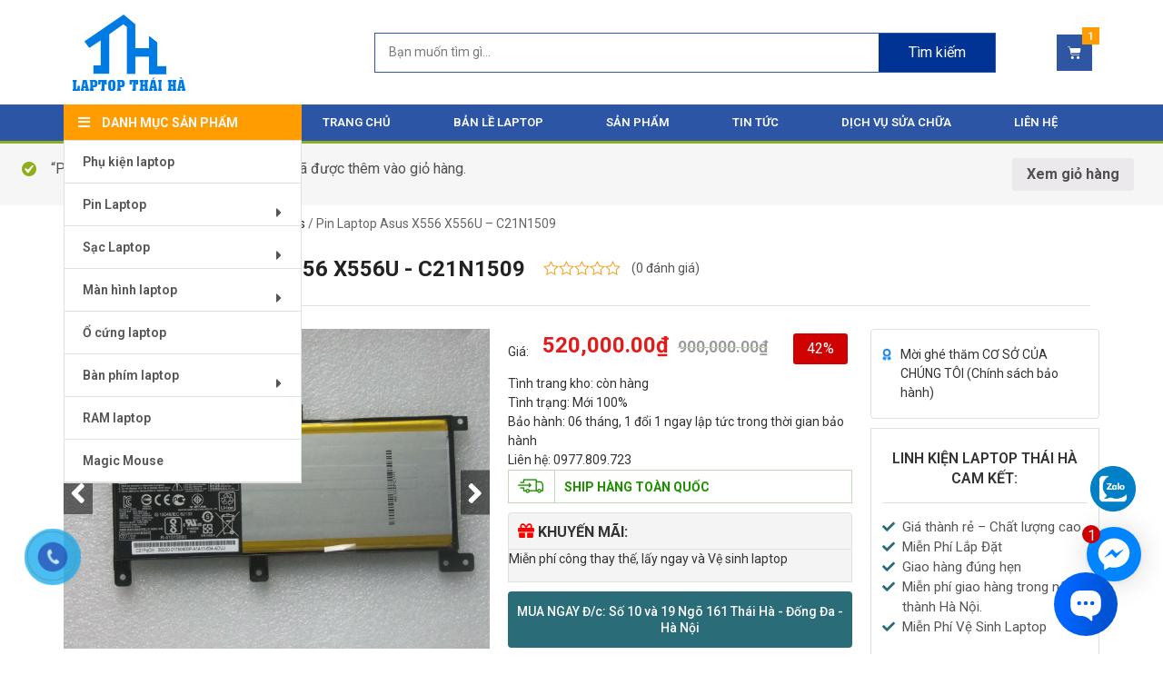

--- FILE ---
content_type: text/html; charset=utf-8
request_url: https://www.google.com/recaptcha/api2/aframe
body_size: 270
content:
<!DOCTYPE HTML><html><head><meta http-equiv="content-type" content="text/html; charset=UTF-8"></head><body><script nonce="-qv-ZODHoWzLDWvXBmYzpA">/** Anti-fraud and anti-abuse applications only. See google.com/recaptcha */ try{var clients={'sodar':'https://pagead2.googlesyndication.com/pagead/sodar?'};window.addEventListener("message",function(a){try{if(a.source===window.parent){var b=JSON.parse(a.data);var c=clients[b['id']];if(c){var d=document.createElement('img');d.src=c+b['params']+'&rc='+(localStorage.getItem("rc::a")?sessionStorage.getItem("rc::b"):"");window.document.body.appendChild(d);sessionStorage.setItem("rc::e",parseInt(sessionStorage.getItem("rc::e")||0)+1);localStorage.setItem("rc::h",'1768986504880');}}}catch(b){}});window.parent.postMessage("_grecaptcha_ready", "*");}catch(b){}</script></body></html>

--- FILE ---
content_type: text/css
request_url: https://laptopthaiha.vn/wp-content/uploads/elementor/css/post-141.css
body_size: 6647
content:
.elementor-141 .elementor-element.elementor-element-7d058dc .woocommerce-breadcrumb{color:#666666;font-size:14px;}.elementor-141 .elementor-element.elementor-element-7d058dc .woocommerce-breadcrumb > a{color:#222222;}.elementor-141 .elementor-element.elementor-element-26027ac.elementor-widget-heading .elementor-heading-title{color:#222222;}.elementor-141 .elementor-element.elementor-element-26027ac .elementor-heading-title{font-size:24px;font-weight:bold;text-transform:uppercase;line-height:30px;}.woocommerce .elementor-141 .elementor-element.elementor-element-d153bed .star-rating{color:#f29f23;font-size:1em;}.woocommerce .elementor-141 .elementor-element.elementor-element-d153bed .star-rating::before{color:#f29f23;}.woocommerce .elementor-141 .elementor-element.elementor-element-d153bed .woocommerce-review-link{color:#555555;font-size:14px;}.woocommerce:not(.rtl) .elementor-141 .elementor-element.elementor-element-d153bed .star-rating{margin-right:11px;}.woocommerce.rtl .elementor-141 .elementor-element.elementor-element-d153bed .star-rating{margin-left:11px;}.elementor-141 .elementor-element.elementor-element-fcc2961{--divider-border-style:solid;--divider-border-color:#e0e0e0;--divider-border-width:1px;}.elementor-141 .elementor-element.elementor-element-fcc2961 .elementor-divider-separator{width:100%;}.elementor-141 .elementor-element.elementor-element-fcc2961 .elementor-divider{padding-top:15px;padding-bottom:15px;}.elementor-141 .elementor-element.elementor-element-8d8aff7{padding:0px 0px 30px 0px;}.elementor-141 .elementor-element.elementor-element-4b2f72c > .elementor-element-populated{padding:0px 10px 0px 0px;}.elementor-141 .elementor-element.elementor-element-7decfb9 > .elementor-element-populated{padding:0px 10px 0px 10px;}.elementor-141 .elementor-element.elementor-element-30134c0{margin-top:0px;margin-bottom:0px;padding:0px 0px 0px 0px;}.elementor-bc-flex-widget .elementor-141 .elementor-element.elementor-element-70a16fc.elementor-column .elementor-column-wrap{align-items:center;}.elementor-141 .elementor-element.elementor-element-70a16fc.elementor-column.elementor-element[data-element_type="column"] > .elementor-column-wrap.elementor-element-populated > .elementor-widget-wrap{align-content:center;align-items:center;}.elementor-141 .elementor-element.elementor-element-70a16fc > .elementor-element-populated{margin:0px 0px 0px 0px;padding:0px 0px 0px 0px;}.elementor-141 .elementor-element.elementor-element-93a67e6.elementor-widget-heading .elementor-heading-title{color:#333333;}.elementor-141 .elementor-element.elementor-element-93a67e6 .elementor-heading-title{font-size:14px;font-weight:normal;}.elementor-141 .elementor-element.elementor-element-d357a12 > .elementor-element-populated{margin:0px 0px 0px 0px;padding:0px 0px 0px 0px;}.woocommerce .elementor-141 .elementor-element.elementor-element-b0a6f5e .price{font-size:24px;}.woocommerce .elementor-141 .elementor-element.elementor-element-b0a6f5e .price ins{font-size:18px;}.elementor-141 .elementor-element.elementor-element-aec8a1a{margin-top:0px;margin-bottom:0px;padding:0px 0px 0px 0px;}.elementor-141 .elementor-element.elementor-element-13446b9 > .elementor-element-populated{margin:0px 0px 0px 0px;padding:0px 0px 0px 0px;}.woocommerce .elementor-141 .elementor-element.elementor-element-6284a5f .woocommerce-product-details__short-description{color:#333333;font-size:14px;}.elementor-141 .elementor-element.elementor-element-b503e41.elementor-position-right .elementor-image-box-img{margin-left:10px;}.elementor-141 .elementor-element.elementor-element-b503e41.elementor-position-left .elementor-image-box-img{margin-right:10px;}.elementor-141 .elementor-element.elementor-element-b503e41.elementor-position-top .elementor-image-box-img{margin-bottom:10px;}.elementor-141 .elementor-element.elementor-element-b503e41 .elementor-image-box-wrapper .elementor-image-box-img{width:15%;}.elementor-141 .elementor-element.elementor-element-b503e41 .elementor-image-box-img img{transition-duration:0.3s;}.elementor-141 .elementor-element.elementor-element-b503e41 .elementor-image-box-content .elementor-image-box-title{color:#1d9000;font-size:14px;font-weight:bold;text-transform:uppercase;}.elementor-141 .elementor-element.elementor-element-b503e41 > .elementor-widget-container{margin:0px 0px 10px 0px;border-style:solid;border-width:1px 1px 1px 1px;border-color:#c2d8bd;}.elementor-141 .elementor-element.elementor-element-702dc64{margin-top:0px;margin-bottom:0px;padding:10px 0px 10px 10px;}.elementor-bc-flex-widget .elementor-141 .elementor-element.elementor-element-9702193.elementor-column .elementor-column-wrap{align-items:center;}.elementor-141 .elementor-element.elementor-element-9702193.elementor-column.elementor-element[data-element_type="column"] > .elementor-column-wrap.elementor-element-populated > .elementor-widget-wrap{align-content:center;align-items:center;}.elementor-141 .elementor-element.elementor-element-9702193 > .elementor-element-populated{margin:0px 0px 0px 0px;padding:0px 0px 0px 0px;}.elementor-141 .elementor-element.elementor-element-153777e.elementor-widget-heading .elementor-heading-title{color:#333333;}.elementor-141 .elementor-element.elementor-element-153777e .elementor-heading-title{font-size:16px;font-weight:bold;text-transform:uppercase;}.elementor-bc-flex-widget .elementor-141 .elementor-element.elementor-element-b78b366.elementor-column .elementor-column-wrap{align-items:center;}.elementor-141 .elementor-element.elementor-element-b78b366.elementor-column.elementor-element[data-element_type="column"] > .elementor-column-wrap.elementor-element-populated > .elementor-widget-wrap{align-content:center;align-items:center;}.elementor-141 .elementor-element.elementor-element-b78b366 > .elementor-element-populated{margin:0px 0px 0px 0px;padding:0px 0px 0px 0px;}.elementor-141 .elementor-element.elementor-element-b76f2ad.elementor-widget-heading .elementor-heading-title{color:#333333;}.elementor-141 .elementor-element.elementor-element-b76f2ad .elementor-heading-title{font-size:14px;font-weight:normal;}.elementor-141 .elementor-element.elementor-element-ea903ea{color:#333333;font-size:14px;font-weight:normal;line-height:20px;}.elementor-141 .elementor-element.elementor-element-ea903ea > .elementor-widget-container{margin:0px 0px 0px 0px;}.elementor-141 .elementor-element.elementor-element-fe888f6 a.elementor-button, .elementor-141 .elementor-element.elementor-element-fe888f6 .elementor-button{font-size:14px;line-height:18px;fill:#ffffff;color:#ffffff;background-color:#2a6c78;border-radius:4px 4px 4px 4px;padding:13px 0px 13px 0px;}.elementor-141 .elementor-element.elementor-element-fe888f6 > .elementor-widget-container{margin:10px 0px 0px 0px;}.elementor-141 .elementor-element.elementor-element-c3cdb32 .elementor-icon-list-icon i{color:#2a6c78;font-size:14px;}.elementor-141 .elementor-element.elementor-element-c3cdb32 .elementor-icon-list-icon svg{fill:#2a6c78;width:14px;}.elementor-141 .elementor-element.elementor-element-c3cdb32 .elementor-icon-list-text{color:#000000;}.elementor-141 .elementor-element.elementor-element-c3cdb32 .elementor-icon-list-item{font-size:14px;}.elementor-141 .elementor-element.elementor-element-c3cdb32 > .elementor-widget-container{margin:10px 0px 0px 0px;padding:12px 12px 12px 12px;border-style:solid;border-width:1px 1px 1px 1px;border-color:#e0e0e0;border-radius:4px 4px 4px 4px;}.elementor-141 .elementor-element.elementor-element-4f90ccf > .elementor-element-populated{padding:0px 0px 0px 10px;}.elementor-141 .elementor-element.elementor-element-8f69503.elementor-position-right .elementor-image-box-img{margin-left:10px;}.elementor-141 .elementor-element.elementor-element-8f69503.elementor-position-left .elementor-image-box-img{margin-right:10px;}.elementor-141 .elementor-element.elementor-element-8f69503.elementor-position-top .elementor-image-box-img{margin-bottom:10px;}.elementor-141 .elementor-element.elementor-element-8f69503 .elementor-image-box-wrapper .elementor-image-box-img{width:5%;}.elementor-141 .elementor-element.elementor-element-8f69503 .elementor-image-box-img img{transition-duration:0.3s;}.elementor-141 .elementor-element.elementor-element-8f69503 .elementor-image-box-content .elementor-image-box-title{color:#333333;font-size:14px;font-weight:normal;}.elementor-141 .elementor-element.elementor-element-8f69503 > .elementor-widget-container{padding:17px 12px 17px 12px;border-style:solid;border-width:1px 1px 1px 1px;border-color:#e0e0e0;border-radius:4px 4px 4px 4px;}.elementor-141 .elementor-element.elementor-element-f230069{border-style:solid;border-width:1px 1px 1px 1px;border-color:#e0e0e0;transition:background 0.3s, border 0.3s, border-radius 0.3s, box-shadow 0.3s;margin-top:10px;margin-bottom:0px;padding:22px 12px 22px 12px;}.elementor-141 .elementor-element.elementor-element-f230069 > .elementor-background-overlay{transition:background 0.3s, border-radius 0.3s, opacity 0.3s;}.elementor-141 .elementor-element.elementor-element-298d2dc > .elementor-element-populated{padding:0px 0px 0px 0px;}.elementor-141 .elementor-element.elementor-element-7247b2f{text-align:center;}.elementor-141 .elementor-element.elementor-element-7247b2f.elementor-widget-heading .elementor-heading-title{color:#333333;}.elementor-141 .elementor-element.elementor-element-7247b2f .elementor-heading-title{font-size:16px;font-weight:600;text-transform:uppercase;line-height:22px;}.elementor-141 .elementor-element.elementor-element-822b43a{--divider-border-style:solid;--divider-border-color:#e0e0e0;--divider-border-width:1px;}.elementor-141 .elementor-element.elementor-element-822b43a .elementor-divider-separator{width:100%;}.elementor-141 .elementor-element.elementor-element-822b43a .elementor-divider{padding-top:15px;padding-bottom:15px;}.elementor-141 .elementor-element.elementor-element-961532c .elementor-icon-list-icon i{color:#2a6c78;font-size:14px;}.elementor-141 .elementor-element.elementor-element-961532c .elementor-icon-list-icon svg{fill:#2a6c78;width:14px;}.elementor-141 .elementor-element.elementor-element-961532c .elementor-icon-list-text{color:#555555;}.elementor-141 .elementor-element.elementor-element-961532c .elementor-icon-list-item{font-size:15px;}.elementor-141 .elementor-element.elementor-element-47f2c08.elementor-wc-products  ul.products{grid-column-gap:20px;grid-row-gap:40px;}.elementor-141 .elementor-element.elementor-element-47f2c08.elementor-wc-products ul.products li.product .woocommerce-loop-product__title{color:#222222;}.elementor-141 .elementor-element.elementor-element-47f2c08.elementor-wc-products ul.products li.product .woocommerce-loop-category__title{color:#222222;}.elementor-141 .elementor-element.elementor-element-47f2c08.elementor-wc-products ul.products li.product .woocommerce-loop-product__title, .elementor-141 .elementor-element.elementor-element-47f2c08.elementor-wc-products ul.products li.product .woocommerce-loop-category__title{font-size:15px;text-transform:uppercase;}.elementor-141 .elementor-element.elementor-element-47f2c08.elementor-wc-products ul.products li.product .price{color:#e21b1b;font-size:15px;font-weight:normal;}.elementor-141 .elementor-element.elementor-element-47f2c08.elementor-wc-products ul.products li.product .price ins{color:#e21b1b;}.elementor-141 .elementor-element.elementor-element-47f2c08.elementor-wc-products ul.products li.product .price ins .amount{color:#e21b1b;}.elementor-141 .elementor-element.elementor-element-47f2c08.elementor-wc-products ul.products li.product .price del{color:#888888;}.elementor-141 .elementor-element.elementor-element-47f2c08.elementor-wc-products ul.products li.product .price del .amount{color:#888888;}.elementor-141 .elementor-element.elementor-element-47f2c08.elementor-wc-products ul.products li.product .price del {font-size:14px;}.woocommerce .elementor-141 .elementor-element.elementor-element-47f2c08.elementor-wc-products .products > h2{color:#333333;font-size:22px;}.elementor-141 .elementor-element.elementor-element-47f2c08 > .elementor-widget-container{padding:20px 0px 20px 0px;border-style:solid;border-width:1px 0px 1px 0px;border-color:#e0e0e0;}.elementor-141 .elementor-element.elementor-element-0ace2bc.elementor-widget-heading .elementor-heading-title{color:#333333;}.elementor-141 .elementor-element.elementor-element-0ace2bc .elementor-heading-title{font-size:22px;font-weight:bold;line-height:1.2em;}.elementor-141 .elementor-element.elementor-element-0ace2bc > .elementor-widget-container{margin:0px 0px 25px 0px;}.elementor-141 .elementor-element.elementor-element-c83af4e{color:#333333;font-size:15px;font-weight:normal;}.elementor-141 .elementor-element.elementor-element-67bd542{--divider-border-style:solid;--divider-border-color:#e0e0e0;--divider-border-width:1px;}.elementor-141 .elementor-element.elementor-element-67bd542 .elementor-divider-separator{width:100%;}.elementor-141 .elementor-element.elementor-element-67bd542 .elementor-divider{padding-top:15px;padding-bottom:15px;}.elementor-bc-flex-widget .elementor-141 .elementor-element.elementor-element-5221780.elementor-column .elementor-column-wrap{align-items:center;}.elementor-141 .elementor-element.elementor-element-5221780.elementor-column.elementor-element[data-element_type="column"] > .elementor-column-wrap.elementor-element-populated > .elementor-widget-wrap{align-content:center;align-items:center;}.elementor-141 .elementor-element.elementor-element-4c9e719.elementor-widget-heading .elementor-heading-title{color:#222222;}.elementor-141 .elementor-element.elementor-element-4c9e719 .elementor-heading-title{font-size:15px;font-weight:bold;text-transform:uppercase;line-height:30px;}.woocommerce .elementor-141 .elementor-element.elementor-element-357052f .star-rating{color:#f29f23;font-size:0.8em;}.woocommerce .elementor-141 .elementor-element.elementor-element-357052f .star-rating::before{color:#f29f23;}.woocommerce .elementor-141 .elementor-element.elementor-element-357052f .woocommerce-review-link{color:#555555;font-size:14px;}.woocommerce:not(.rtl) .elementor-141 .elementor-element.elementor-element-357052f .star-rating{margin-right:10px;}.woocommerce.rtl .elementor-141 .elementor-element.elementor-element-357052f .star-rating{margin-left:10px;}.elementor-bc-flex-widget .elementor-141 .elementor-element.elementor-element-22d27d0.elementor-column .elementor-column-wrap{align-items:center;}.elementor-141 .elementor-element.elementor-element-22d27d0.elementor-column.elementor-element[data-element_type="column"] > .elementor-column-wrap.elementor-element-populated > .elementor-widget-wrap{align-content:center;align-items:center;}.elementor-141 .elementor-element.elementor-element-a11855c a.elementor-button, .elementor-141 .elementor-element.elementor-element-a11855c .elementor-button{font-size:14px;line-height:18px;fill:#ffffff;color:#ffffff;background-color:#2a6c78;border-radius:4px 4px 4px 4px;padding:13px 0px 13px 0px;}.elementor-141 .elementor-element.elementor-element-a11855c > .elementor-widget-container{margin:10px 0px 0px 0px;}.elementor-141 .elementor-element.elementor-element-e341147 > .elementor-widget-container{padding:30px 0px 0px 0px;}.elementor-141 .elementor-element.elementor-element-5774535.elementor-widget-heading .elementor-heading-title{color:#333333;}.elementor-141 .elementor-element.elementor-element-5774535 .elementor-heading-title{font-size:22px;font-weight:bold;line-height:1.2em;}.elementor-141 .elementor-element.elementor-element-5774535 > .elementor-widget-container{margin:0px 0px 25px 0px;}.elementor-141 .elementor-element.elementor-element-9cf77d5 > .elementor-widget-container{margin:0px 0px 0px 0px;padding:0px 0px 0px 0px;}.elementor-141 .elementor-element.elementor-element-403e674.elementor-widget-heading .elementor-heading-title{color:#333333;}.elementor-141 .elementor-element.elementor-element-403e674 .elementor-heading-title{font-size:22px;font-weight:bold;line-height:1.2em;}.elementor-141 .elementor-element.elementor-element-403e674 > .elementor-widget-container{margin:0px 0px 25px 0px;}.elementor-141 .elementor-element.elementor-element-9ca4404 .elementor-posts-container .elementor-post__thumbnail{padding-bottom:calc( 0.66 * 100% );}.elementor-141 .elementor-element.elementor-element-9ca4404:after{content:"0.66";position:absolute;color:transparent;}.elementor-141 .elementor-element.elementor-element-9ca4404 .elementor-post__thumbnail__link{width:130px;}.elementor-141 .elementor-element.elementor-element-9ca4404 .elementor-posts-container{grid-column-gap:30px;grid-row-gap:20px;}.elementor-msie .elementor-141 .elementor-element.elementor-element-9ca4404 .elementor-post{padding-right:calc( 30px/2 );padding-left:calc( 30px/2 );padding-bottom:20px;}.elementor-msie .elementor-141 .elementor-element.elementor-element-9ca4404 .elementor-posts-container{margin-left:calc( -30px/2 );margin-right:calc( -30px/2 );}.elementor-141 .elementor-element.elementor-element-9ca4404.elementor-posts--thumbnail-left .elementor-post__thumbnail__link{margin-right:20px;}.elementor-141 .elementor-element.elementor-element-9ca4404.elementor-posts--thumbnail-right .elementor-post__thumbnail__link{margin-left:20px;}.elementor-141 .elementor-element.elementor-element-9ca4404.elementor-posts--thumbnail-top .elementor-post__thumbnail__link{margin-bottom:20px;}.elementor-141 .elementor-element.elementor-element-9ca4404 .elementor-post__title, .elementor-141 .elementor-element.elementor-element-9ca4404 .elementor-post__title a{color:#333333;font-size:15px;font-weight:500;}@media(max-width:1024px){.elementor-141 .elementor-element.elementor-element-47f2c08.elementor-wc-products  ul.products{grid-column-gap:20px;grid-row-gap:40px;}}@media(max-width:767px){.elementor-141 .elementor-element.elementor-element-7d058dc .woocommerce-breadcrumb{font-size:14px;}.elementor-141 .elementor-element.elementor-element-7d058dc > .elementor-widget-container{margin:0px 0px 0px 0px;padding:0px 0px 0px 0px;}.elementor-141 .elementor-element.elementor-element-dbf17c3 > .elementor-element-populated{padding:0px 0px 0px 0px;}.elementor-141 .elementor-element.elementor-element-26027ac .elementor-heading-title{font-size:18px;}.elementor-141 .elementor-element.elementor-element-26027ac > .elementor-widget-container{margin:0px 0px 0px 0px;padding:0px 0px 0px 0px;}.elementor-141 .elementor-element.elementor-element-9effe33 > .elementor-element-populated{padding:0px 0px 0px 0px;}.elementor-141 .elementor-element.elementor-element-fcc2961 .elementor-divider-separator{width:100%;}.elementor-141 .elementor-element.elementor-element-fcc2961 .elementor-divider{padding-top:5px;padding-bottom:5px;}.elementor-141 .elementor-element.elementor-element-8d8aff7{padding:0px 0px 0px 0px;}.elementor-141 .elementor-element.elementor-element-4b2f72c > .elementor-element-populated{padding:0px 10px 0px 10px;}.elementor-141 .elementor-element.elementor-element-f492ea6 > .elementor-widget-container{padding:0px 0px 0px 0px;}.elementor-141 .elementor-element.elementor-element-30134c0{margin-top:0px;margin-bottom:0px;padding:0px 0px 0px 0px;}.elementor-141 .elementor-element.elementor-element-70a16fc{width:5%;}.elementor-141 .elementor-element.elementor-element-70a16fc > .elementor-element-populated{padding:0px 0px 0px 0px;}.elementor-141 .elementor-element.elementor-element-d357a12{width:85%;}.elementor-bc-flex-widget .elementor-141 .elementor-element.elementor-element-d357a12.elementor-column .elementor-column-wrap{align-items:center;}.elementor-141 .elementor-element.elementor-element-d357a12.elementor-column.elementor-element[data-element_type="column"] > .elementor-column-wrap.elementor-element-populated > .elementor-widget-wrap{align-content:center;align-items:center;}.elementor-141 .elementor-element.elementor-element-d357a12 > .elementor-element-populated{margin:0px 0px 0px 0px;padding:0px 0px 0px 0px;}.woocommerce .elementor-141 .elementor-element.elementor-element-b0a6f5e .price{font-size:14px;}.woocommerce .elementor-141 .elementor-element.elementor-element-b0a6f5e .price ins{font-size:13px;}.elementor-141 .elementor-element.elementor-element-b0a6f5e > .elementor-widget-container{padding:0px 0px 0px 0px;}.elementor-141 .elementor-element.elementor-element-b503e41 .elementor-image-box-img{margin-bottom:10px;}.elementor-141 .elementor-element.elementor-element-c3cdb32 > .elementor-widget-container{margin:10px 0px 10px 0px;}.elementor-141 .elementor-element.elementor-element-4f90ccf > .elementor-element-populated{margin:0px 0px 0px 0px;padding:0px 10px 0px 10px;}.elementor-141 .elementor-element.elementor-element-8f69503 .elementor-image-box-img{margin-bottom:0px;}.elementor-141 .elementor-element.elementor-element-8f69503.elementor-position-right .elementor-image-box-img{margin-left:0px;}.elementor-141 .elementor-element.elementor-element-8f69503.elementor-position-left .elementor-image-box-img{margin-right:0px;}.elementor-141 .elementor-element.elementor-element-8f69503.elementor-position-top .elementor-image-box-img{margin-bottom:0px;}.elementor-141 .elementor-element.elementor-element-8f69503 .elementor-image-box-wrapper .elementor-image-box-img{width:5%;}.elementor-141 .elementor-element.elementor-element-8f69503 > .elementor-widget-container{padding:10px 10px 10px 10px;}.elementor-141 .elementor-element.elementor-element-f230069{padding:10px 10px 10px 10px;}.elementor-141 .elementor-element.elementor-element-7247b2f .elementor-heading-title{font-size:14px;}.elementor-141 .elementor-element.elementor-element-961532c .elementor-icon-list-item{font-size:14px;}.elementor-141 .elementor-element.elementor-element-1b4491a{margin-top:0px;margin-bottom:0px;padding:0px 0px 0px 0px;}.elementor-141 .elementor-element.elementor-element-47f2c08.elementor-wc-products  ul.products{grid-column-gap:10px;grid-row-gap:10px;}.elementor-141 .elementor-element.elementor-element-47f2c08.elementor-wc-products ul.products li.product{text-align:center;}.elementor-141 .elementor-element.elementor-element-47f2c08.elementor-wc-products ul.products li.product .woocommerce-loop-product__title, .elementor-141 .elementor-element.elementor-element-47f2c08.elementor-wc-products ul.products li.product .woocommerce-loop-category__title{font-size:13px;}.elementor-141 .elementor-element.elementor-element-47f2c08.elementor-wc-products ul.products li.product .woocommerce-loop-product__title{margin-bottom:0px;}.elementor-141 .elementor-element.elementor-element-47f2c08.elementor-wc-products ul.products li.product .woocommerce-loop-category__title{margin-bottom:0px;}.elementor-141 .elementor-element.elementor-element-47f2c08.elementor-wc-products ul.products li.product .price{font-size:13px;}.elementor-141 .elementor-element.elementor-element-47f2c08.elementor-wc-products ul.products li.product .price del {font-size:13px;}.woocommerce .elementor-141 .elementor-element.elementor-element-47f2c08.elementor-wc-products .products > h2{font-size:18px;}.elementor-141 .elementor-element.elementor-element-47f2c08 > .elementor-widget-container{padding:0px 0px 0px 0px;}.elementor-141 .elementor-element.elementor-element-0ace2bc .elementor-heading-title{font-size:18px;}.elementor-141 .elementor-element.elementor-element-0ace2bc > .elementor-widget-container{margin:0px 0px 10px 0px;}.elementor-141 .elementor-element.elementor-element-c83af4e{text-align:justify;}.elementor-141 .elementor-element.elementor-element-862f1b8{width:35%;}.elementor-141 .elementor-element.elementor-element-862f1b8 > .elementor-element-populated{padding:0px 10px 0px 0px;}.elementor-141 .elementor-element.elementor-element-5221780{width:65%;}.elementor-141 .elementor-element.elementor-element-5221780 > .elementor-element-populated{padding:0px 0px 0px 0px;}.elementor-141 .elementor-element.elementor-element-4c9e719 > .elementor-widget-container{margin:0px 0px 0px 0px;padding:0px 0px 0px 0px;}.elementor-141 .elementor-element.elementor-element-22d27d0 > .elementor-element-populated{padding:0px 0px 0px 0px;}.elementor-141 .elementor-element.elementor-element-5774535 .elementor-heading-title{font-size:18px;}.elementor-141 .elementor-element.elementor-element-5774535 > .elementor-widget-container{margin:0px 0px 10px 0px;}.elementor-141 .elementor-element.elementor-element-403e674 .elementor-heading-title{font-size:18px;}.elementor-141 .elementor-element.elementor-element-403e674 > .elementor-widget-container{margin:0px 0px 10px 0px;}.elementor-141 .elementor-element.elementor-element-9ca4404 .elementor-posts-container .elementor-post__thumbnail{padding-bottom:calc( 0.5 * 100% );}.elementor-141 .elementor-element.elementor-element-9ca4404:after{content:"0.5";position:absolute;color:transparent;}.elementor-141 .elementor-element.elementor-element-9ca4404 .elementor-post__thumbnail__link{width:90px;}}@media(min-width:768px){.elementor-141 .elementor-element.elementor-element-4b2f72c{width:42%;}.elementor-141 .elementor-element.elementor-element-7decfb9{width:35%;}.elementor-141 .elementor-element.elementor-element-70a16fc{width:10%;}.elementor-141 .elementor-element.elementor-element-d357a12{width:90%;}.elementor-141 .elementor-element.elementor-element-9702193{width:35.967%;}.elementor-141 .elementor-element.elementor-element-b78b366{width:64.033%;}.elementor-141 .elementor-element.elementor-element-4f90ccf{width:23%;}.elementor-141 .elementor-element.elementor-element-885b890{width:70%;}.elementor-141 .elementor-element.elementor-element-862f1b8{width:20%;}.elementor-141 .elementor-element.elementor-element-5221780{width:54.999%;}.elementor-141 .elementor-element.elementor-element-22d27d0{width:25%;}.elementor-141 .elementor-element.elementor-element-8c141e1{width:29.332%;}}/* Start custom CSS for column, class: .elementor-element-dbf17c3 */.elementor-141 .elementor-element.elementor-element-dbf17c3{
    width: auto;
}
@media screen and (max-width: 767px){
    .elementor-141 .elementor-element.elementor-element-dbf17c3{
        width:100%;
         padding-right: 10px
    }
}/* End custom CSS */
/* Start custom CSS for column, class: .elementor-element-9effe33 */.elementor-141 .elementor-element.elementor-element-9effe33{
    width: auto;
}
@media screen and (max-width: 767px){
    .elementor-141 .elementor-element.elementor-element-9effe33{
        width:100%
    }
}/* End custom CSS */
/* Start custom CSS for woocommerce-product-images, class: .elementor-element-f492ea6 */.elementor-141 .elementor-element.elementor-element-f492ea6 .slick-arrow {
    position: absolute;
    top: 50%;
    transform: translateY(-50%);
    background: rgba(0,0,0,0.5);
    font-size: 35px;
    color: white;
    padding: 7px;
    z-index: 99;
    cursor: pointer;
}
.elementor-141 .elementor-element.elementor-element-f492ea6 .slick-slide{
    max-height: 360px;
}
.elementor-141 .elementor-element.elementor-element-f492ea6 .slick-slide img {
    margin: auto;
}
.elementor-141 .elementor-element.elementor-element-f492ea6 .slider-nav {
   
    display: inline-block;
    float: left;
    margin-top: 10px!important;
}
.elementor-141 .elementor-element.elementor-element-f492ea6 .slider-nav .slick-list .slick-track{
    width: 100%!important
}
.elementor-141 .elementor-element.elementor-element-f492ea6 .fa-angle-left{left:0;}
.elementor-141 .elementor-element.elementor-element-f492ea6 .fa-angle-right{right:0;}

.elementor-141 .elementor-element.elementor-element-f492ea6 .slider-nav .woocommerce-product-thumbnails__image {
    padding:0 10px 10px 0;
    position: relative;
    cursor: pointer;
}
.elementor-141 .elementor-element.elementor-element-f492ea6 .slider-nav .woocommerce-product-thumbnails__image .inner {
    position: relative;
}
.elementor-141 .elementor-element.elementor-element-f492ea6 .slider-nav .slick-slide{
    width: 90px!important;
}
.elementor-141 .elementor-element.elementor-element-f492ea6 .slick-slide:focus {
    outline: none;
}
.elementor-141 .elementor-element.elementor-element-f492ea6 .slider-nav .woocommerce-product-thumbnails__image .inner:after{
    content:'';
    background: rgba(0, 0, 0, 0.5);
    position: absolute;
    top: 0;
    left: 0;
    width: 100%;
    height: 100%;
}
.elementor-141 .elementor-element.elementor-element-f492ea6 .slider-nav .woocommerce-product-thumbnails__image .remain {
    position: absolute;
    top: 50%;
    left: 50%;
    transform: translate(-50%,-50%);
    color: white;
    z-index: 999;
    font-weight: 500;
    font-size: 14px;
    text-align: center;
    width: 100%;
    padding: 0 5px;
}
.elementor-141 .elementor-element.elementor-element-f492ea6 .view-info{
    width: 80px;
    display: flex;
    justify-content: center;
    align-items: center;
    color: #1682E5;
    flex-direction: column;
    cursor: pointer;
}
.elementor-141 .elementor-element.elementor-element-f492ea6 .specifications{
    display: inline-block;
    padding: 10px 0;
    display: flex;
    font-size: 14px;
    text-align: center
}
.elementor-141 .elementor-element.elementor-element-f492ea6 .slider-nav{
}
.elementor-141 .elementor-element.elementor-element-f492ea6 .click_showvideo_product{
    padding: 10px 20px 20px 0;
    width: 100px;
    display: flex;
    cursor: pointer;
    float: left;
}
.elementor-141 .elementor-element.elementor-element-f492ea6 .click_showvideo_product img{
    width: 100px;
}
.elementor-141 .elementor-element.elementor-element-f492ea6 .click_showvideo_product  .woocommerce-product-thumbnails__image{
    width: 80px;
    height: 80px
}
.elementor-141 .elementor-element.elementor-element-f492ea6 .click_showvideo_product .video-hover img{
    width: 24px;
    height: auto;
    position: absolute;
    top: 50%;
    left: 50%;
    transform: translate(-50%, -50%);
}
.elementor-141 .elementor-element.elementor-element-f492ea6 .video-hover{
        position: absolute;
    text-align: center;
    padding: 15px 3px;
    width: 80px;
    height: 53px;
    background: linear-gradient(0deg, rgba(0, 0, 0, 0.5), rgba(0, 0, 0, 0.5));
    color: #fff;
    font-size: 14px;
}
.woocommerce div.product div.images {
    margin-bottom: 0;
}
@media(max-width:1024px){
    .view-info {
        bottom: 10px;
        right: 80px;
    }
    .elementor-141 .elementor-element.elementor-element-f492ea6 .slider-nav .woocommerce-product-thumbnails__image{
        padding:5px;
    }
}

@media(max-width:767px){
    .view-info {
    }
    .elementor-141 .elementor-element.elementor-element-f492ea6 .slider-nav .slick-slide{
        width: 70px!important;
    }
    .elementor-141 .elementor-element.elementor-element-f492ea6 .click_showvideo_product{
        padding: 5px 5px;
        width: 70px;
    }
    .elementor-141 .elementor-element.elementor-element-f492ea6 .video-hover{
    padding: 15px 3px;
    width: 60px;
    height: 40px;
    }
    .elementor-141 .elementor-element.elementor-element-f492ea6 .specifications{
        padding: 22px 10px 10px;
    }
    .elementor-141 .elementor-element.elementor-element-f492ea6 .slider-nav .woocommerce-product-thumbnails__image .remain {
        font-size:13px;
    }
}
@media(max-width:425px){
    .view-info {
        font-size:11px;
    }
    .elementor-141 .elementor-element.elementor-element-f492ea6 .slider-nav {
        display: inline-block;
        float: left;
        margin-top: 0px!important;
    }
    .elementor-141 .elementor-element.elementor-element-f492ea6 .specifications{
        padding: 5px 5px 0;
    }
    .elementor-141 .elementor-element.elementor-element-f492ea6 > .elementor-element-populated {
        padding-bottom:0px!important;
    }
}/* End custom CSS */
/* Start custom CSS for woocommerce-product-price, class: .elementor-element-b0a6f5e */.elementor-141 .elementor-element.elementor-element-b0a6f5e ins {
    text-decoration: none;
    margin-right: 10px;
}
.elementor-141 .elementor-element.elementor-element-b0a6f5e del {
    order: 2;
}
.elementor-141 .elementor-element.elementor-element-b0a6f5e .woocommerce-Price-amount.amount{
    color:#e21b1b;
    font-size: 24px
}
.elementor-141 .elementor-element.elementor-element-b0a6f5e del .woocommerce-Price-amount.amount{
    color:#333;
    font-size: 18px
}
.elementor-141 .elementor-element.elementor-element-b0a6f5e .price {
    display: flex;
    align-items: center;
    margin-bottom: 0;
}
@media(max-width:425px){
    .elementor-141 .elementor-element.elementor-element-b0a6f5e .woocommerce-Price-amount.amount{
        color:#e21b1b;
        font-size: 18px
    }
    .elementor-141 .elementor-element.elementor-element-b0a6f5e .woocommerce-Price-amount.amount{
        color:#e21b1b;
        font-size: 16px
    }
    .elementor-141 .elementor-element.elementor-element-b0a6f5e del .woocommerce-Price-amount.amount{
        color:#333;
        font-size: 14px
    }
}/* End custom CSS */
/* Start custom CSS for image-box, class: .elementor-element-b503e41 */.elementor-141 .elementor-element.elementor-element-b503e41 .elementor-image-box-content .elementor-image-box-title {
    margin: 0;
}
.elementor-141 .elementor-element.elementor-element-b503e41 .elementor-image-box-img {
    border-right: 1px solid #C2D8BD;
    padding: 8px 10px;
    padding-bottom: 3px
}
.elementor-141 .elementor-element.elementor-element-b503e41 .elementor-image-box-content .elementor-image-box-title{
    line-height: 34px;
}
@media(max-width:425px){
    .elementor-141 .elementor-element.elementor-element-b503e41 .elementor-image-box-wrapper {
        display:flex;
    }
    .elementor-141 .elementor-element.elementor-element-b503e41 .elementor-image-box-img {
        margin-bottom:0;
    }
    .elementor-141 .elementor-element.elementor-element-b503e41 .elementor-image-box-content .elementor-image-box-title{
        text-align:left;
        margin-left:10px;
    }
    .elementor-141 .elementor-element.elementor-element-b503e41 {
        margin-bottom:5px !important;
    }
}
@media(max-width:375px){
    .elementor-141 .elementor-element.elementor-element-b503e41 .elementor-image-box-wrapper {
        display:flex;
    }
    .elementor-141 .elementor-element.elementor-element-b503e41 .elementor-image-box-img {
        margin-bottom:0;
    }
    .elementor-141 .elementor-element.elementor-element-b503e41 .elementor-image-box-content .elementor-image-box-title{
        text-align:left;
        margin-left:10px;
    }
}
@media(max-width:320px){
    .elementor-141 .elementor-element.elementor-element-b503e41 .elementor-image-box-wrapper {
        display:flex;
    }
    .elementor-141 .elementor-element.elementor-element-b503e41 .elementor-image-box-img {
        margin-bottom:0;
    }
    .elementor-141 .elementor-element.elementor-element-b503e41 .elementor-image-box-content .elementor-image-box-title{
        text-align:left;
        margin-left:10px;
    }
}/* End custom CSS */
/* Start custom CSS for section, class: .elementor-element-702dc64 */.elementor-141 .elementor-element.elementor-element-702dc64 {
    background: #F4F4F4;
    border: 1px solid #E0E0E0;
    box-sizing: border-box;
    border-radius: 4px 4px 0px 0px;
    padding-left: 10px;
    margin-bottom: 0 !important;
}/* End custom CSS */
/* Start custom CSS for text-editor, class: .elementor-element-ea903ea */.elementor-141 .elementor-element.elementor-element-ea903ea {
    background: #F4F4F4;
    border: 1px solid #e0e0e0;
    border-top: 0;
}
.elementor-141 .elementor-element.elementor-element-ea903ea ul {
    padding: 0;
    margin: 0;
    padding-left: 25px;
    padding-top: 10px;
    padding-right: 10px;
    padding-bottom: 10px;
}
.elementor-141 .elementor-element.elementor-element-ea903ea ul li {
    line-height: 24px;
}/* End custom CSS */
/* Start custom CSS for wc-add-to-cart, class: .elementor-element-fe888f6 */.elementor-141 .elementor-element.elementor-element-fe888f6 .added_to_cart {
    display: none;
}
.elementor-141 .elementor-element.elementor-element-fe888f6 a.elementor-button, 
.elementor-141 .elementor-element.elementor-element-fe888f6 .elementor-button {
    width: 100%;
}/* End custom CSS */
/* Start custom CSS for woocommerce-product-related, class: .elementor-element-47f2c08 */.elementor-141 .elementor-element.elementor-element-47f2c08 .woocommerce-loop-product__link img{
    width: 100%;
}

.elementor-141 .elementor-element.elementor-element-47f2c08 .item-content{
    padding: 5px 20px 12px;
}
.elementor-141 .elementor-element.elementor-element-47f2c08 ul.products li{
    background: #fff;
}
.elementor-141 .elementor-element.elementor-element-47f2c08 ul.products li:hover{
    box-shadow: 0px 4px 20px rgba(0, 0, 0, 0.2);
}
.elementor-141 .elementor-element.elementor-element-47f2c08  ul.products li .woocommerce-loop-product__title{
    margin: 0 0 5px 0;
}
.elementor-141 .elementor-element.elementor-element-47f2c08  ul.products li.product .woocommerce-loop-product__link span.price{
    border-top: 1px solid #e9e9e9;
    margin-top: 5px;
    padding-top: 5px
}
.elementor-141 .elementor-element.elementor-element-47f2c08 .star-rating{
    display: inline-block;
    margin-bottom: -2px 
}
.elementor-141 .elementor-element.elementor-element-47f2c08 ul.products li.product .price {
    display: flex;
}
.elementor-141 .elementor-element.elementor-element-47f2c08 .woocommerce-loop-product__link span.price del{
        order: 2;
       text-align: right
}
.elementor-141 .elementor-element.elementor-element-47f2c08 .woocommerce-loop-product__link span.price ins{
       text-decoration: none;
       order: 1;
       margin-right: 5px;
}
.elementor-141 .elementor-element.elementor-element-47f2c08 .add_to_cart_button{
    display: none;
}
.elementor-141 .elementor-element.elementor-element-47f2c08 .star-rating span {
    color: #fec233;
}
.elementor-141 .elementor-element.elementor-element-47f2c08 .rating-count {
    color: #555555;
    margin-left: 5px;
}
@media screen and (max-width:767px){
    .elementor-141 .elementor-element.elementor-element-47f2c08 .item-content{
        padding: 5px 10px 12px;
    }
    .elementor-141 .elementor-element.elementor-element-47f2c08 ul.products li.product .price {
    flex-direction:column;
}
.elementor-141 .elementor-element.elementor-element-47f2c08 .woocommerce-loop-product__link span.price ins {
    margin-right:0px;
}
.elementor-141 .elementor-element.elementor-element-47f2c08 .woocommerce-loop-product__link span.price del {
    text-align:center;
}
.woocommerce ul.products li.product a img {
    margin-bottom: 0;
}
}/* End custom CSS */
/* Start custom CSS for woocommerce-product-price, class: .elementor-element-fdcc6e4 */.elementor-141 .elementor-element.elementor-element-fdcc6e4 ins {
    text-decoration: none;
    margin-right: 10px;
}
.elementor-141 .elementor-element.elementor-element-fdcc6e4 del {
    order: 2;
}
.elementor-141 .elementor-element.elementor-element-fdcc6e4 .woocommerce-Price-amount.amount{
    color:#e21b1b;
    font-size: 16px
}
.elementor-141 .elementor-element.elementor-element-fdcc6e4 del .woocommerce-Price-amount.amount{
    color:#333;
    font-size: 14px
}
.elementor-141 .elementor-element.elementor-element-fdcc6e4 .price {
    display: flex;
    align-items: center;
}
@media(max-width:425px){
    .elementor-141 .elementor-element.elementor-element-fdcc6e4 .woocommerce-Price-amount.amount{
    color:#e21b1b;
    font-size: 14px
}
}/* End custom CSS */
/* Start custom CSS for wc-add-to-cart, class: .elementor-element-a11855c */.elementor-141 .elementor-element.elementor-element-a11855c .added_to_cart {
    display: none;
}
.elementor-141 .elementor-element.elementor-element-a11855c a.elementor-button, 
.elementor-141 .elementor-element.elementor-element-a11855c .elementor-button {
    width: 100%;
}/* End custom CSS */
/* Start custom CSS for post-comments, class: .elementor-element-e341147 */.elementor-141 .elementor-element.elementor-element-e341147 .woocommerce-Reviews-title{
    font-size: 18px;
}
.elementor-141 .elementor-element.elementor-element-e341147 .woocommerce-Reviews-title {
    margin-top: 0;
}
.elementor-141 .elementor-element.elementor-element-e341147 .comment-form-cookies-consent{
    display: none
}
.elementor-141 .elementor-element.elementor-element-e341147 .comment-formcomment-form--cookies-consent{
    display: none
}
.elementor-141 .elementor-element.elementor-element-e341147 .stars span a:after {
    content: "\f006";
    position: absolute;
    top: 0;
    left: 0;
    font: normal normal normal 14px/1 FontAwesome;
}
.elementor-141 .elementor-element.elementor-element-e341147 p.stars{
    
}
.elementor-141 .elementor-element.elementor-element-e341147 #review_form #respond .form-submit input{
    color: #fff;
    background-color: #2a6c78;
    box-shadow: none;
}
 /*
 custom review same thegioididong
 */
 .vms-review-box{
	border: solid 1px #ddd;
    border-radius: 5px;
    margin-bottom: 20px;
	padding: 5px 15px;
	overflow: hidden;
 }
 .box-average .bgb{
	width: 55%;
    background-color: #e9e9e9;
    height: 5px;
    display: inline-block;
    margin: 0 10px;
    border-radius: 5px;
 }
 .box-average .bgb-in{
	width: 100%;
    /*background-color: #e21b1b;*/
    /*background-image: linear-gradient(90deg,#ff7d26 0%,#e21b1b 97%);*/
    height: 5px;
    border-radius: 5px 0 0 5px;
    max-width: 100%;
 }
  .box-average .bgb-in.active {
    background-color: #e21b1b;
    background-image: linear-gradient(90deg,#ff7d26 0%,#e21b1b 97%);
  }
.box-average .fa-star{
	 color: #f9d529;
 }
.box-write-review p.stars a{
	font-size: 22px;
	width: 22px;
 }
.box-average .rv-average{
	width: 17%;
    float: left;
    border-right: solid 1px #eee;
    padding: 30px 0;
    height: 90%;
    text-align: center;
    box-sizing: border-box;
    margin: 5px 10px 5px 5px;
 }
 .box-average .rv-average span{
	font-size: 40px;
    color: #e21b1b;
    line-height: 40px;
	font-weight: bold;
 }
.box-average .rv-detail{
	font-size: 13px;
    overflow: hidden;
    box-sizing: border-box;
    padding: 10px 0;
    width: 45%;
    float: left;
    border-right: solid 1px #eee;
 }
 .box-average .rv-detail .rv-c{
	 color: #4497E3;
 }
.btn-rv{
	font-size: 13px;
    overflow: hidden;
    width: auto;
	padding: 10px;
}
.btn-rv a{
	display: block;
    width: 200px;
    margin: 30px auto;
    padding: 10px;
    color: #fff;
    background-color: #2a6c78;
    border-radius: 5px;
    text-align: center;
    box-sizing: border-box;
	font-weight: bold;
}
.box-write-review .form-submit{
	display: inline-block;
	width: calc(50% - 40px);
	margin-top: 0px;
}
.box-write-review .form-submit #submit{
	width: 100%;
}
.box-write-review .comment-form-author{
	float: left;
	margin-bottom: 10px;
	width: calc(50% - 40px);
	margin-top: 0;
}
.box-write-review .comment-form-comment{
	width: calc(50% - 10px);
	float: left;
	margin-right: 20px !important;
	margin-top: 0;
}
.box-write-review{
	display:none;
}
.comment-form-comment textarea {
    width: 100%;
    padding: 10px 13px;
    border: 1px solid #E9E9E9;
    border-radius: 4px;
}
.comment-form-rating {
    display: flex;
}
.comment-form-rating label {
    margin-right: 10px;
    font-weight: 500;
    line-height: 22px;
}
.single-product p.stars a::before {
    color: #f9d529;
}
.woocommerce #reviews #comment {
    height: 120px;
}
.elementor-141 .elementor-element.elementor-element-e341147 .woocommerce-review__header {
    display: none;
}
/* end custom review*/
@media screen and (max-width: 767px){
	/*
 custom review same thegioididong
 */
 .elementor-141 .elementor-element.elementor-element-e341147 .woocommerce-Reviews-title{
    font-size: 14px;
}
.woocommerce #reviews #comments ol.commentlist li {
    margin-bottom:10px;
}
 .box-average .rv-average{
	 width: 27%;
	 padding: 30px 0px;
	 margin: 0;
 }
 .box-average .rv-detail{
	 width: 67%;
 }
 .box-average .bgb{
	 width: 34%;
 }
 .box-average .rv-average span {
    font-size: 22px;
 }
 .vms-review-box{
	 padding: 0;
 }
 .box-average .rv-detail{
	border-right: none;
    padding-left: 10px;
 }
 .btn-rv a{
	 margin: 0 auto;
	 width: 100%;
 }
 .box-write-review .form-submit,
 .box-write-review .comment-form-comment{
	 width: 100%;
 }
 .box-write-review .comment-form-author{
	 width: 100%;
	 
 }
 .btn-rv{
    width: 100%;
}
.woocommerce #review_form #respond {
    padding: 0 10px;
}
/* end custom review*/
}
.woocommerce .elementor-141 .elementor-element.elementor-element-e341147 #reviews #comments ol.commentlist li img.avatar {
    display: none;
}
.woocommerce .elementor-141 .elementor-element.elementor-element-e341147 #reviews #comments ol.commentlist {
    margin: 0;
    padding: 0;
}
.woocommerce .elementor-141 .elementor-element.elementor-element-e341147 #reviews #comments ol.commentlist li .comment-text {
    margin: 0;
}/* End custom CSS */
/* Start custom CSS for text-editor, class: .elementor-element-9cf77d5 */.elementor-141 .elementor-element.elementor-element-9cf77d5 table tr:nth-child(odd){
    background: #e9e9e9;
}
.elementor-141 .elementor-element.elementor-element-9cf77d5 table td{
    border: 0
}
.elementor-141 .elementor-element.elementor-element-9cf77d5 table{
    margin-top: 0;
    font-size:  14px;
    width: 100% !important;
}
.elementor-141 .elementor-element.elementor-element-9cf77d5 table{
    border: 0;
}
@media (max-width:1024px){
    .elementor-141 .elementor-element.elementor-element-9cf77d5 table{
        font-size:  14px;
    }
}/* End custom CSS */